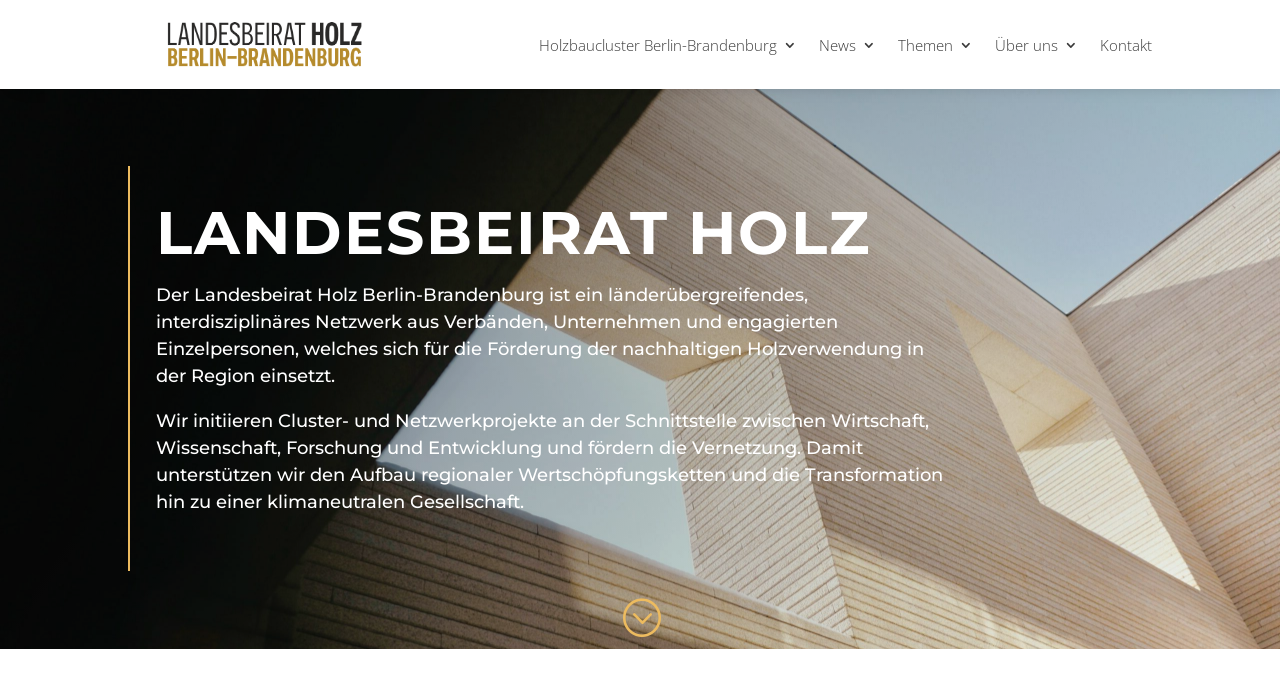

--- FILE ---
content_type: text/css
request_url: https://lbholzbb.de/wp-content/et-cache/601/et-core-unified-601.min.css?ver=1766836897
body_size: 2042
content:
.et_pb_menu .et_mobile_menu .menu-item-has-children>a,#main-header .et_mobile_menu .menu-item-has-children>a{background-color:transparent;position:relative}.et_pb_menu .et_mobile_menu .menu-item-has-children>a:after,#main-header .et_mobile_menu .menu-item-has-children>a:after{font-family:'ETmodules';text-align:center;speak:none;font-weight:600;font-variant:normal;text-transform:none;-webkit-font-smoothing:antialiased;position:absolute;font-size:18px;content:'4c';top:11px;right:13px}.et_pb_menu .et_mobile_menu .menu-item-has-children.visible>a:after,#main-header .et_mobile_menu .menu-item-has-children.visible>a:after{content:'4d'}.et_pb_menu .et_mobile_menu ul.sub-menu,#main-header .et_mobile_menu ul.sub-menu,.et-db #et-boc .et-l .et_pb_menu .et_mobile_menu li ul.sub-menu{display:none!important;visibility:hidden!important;transition:all 1.5s ease-in-out}.et_pb_menu .et_mobile_menu li.visible>ul.sub-menu,#main-header .et_mobile_menu li.visible>ul.sub-menu,.et-db #et-boc .et-l #main-header .et_mobile_menu li.visible>ul.sub-menu,.et-db #et-boc .et-l .et_pb_fullwidth_menu .et_mobile_menu li.visible>ul.sub-menu,.et-db #et-boc .et-l .et_pb_menu .et_mobile_menu li.visible>ul.sub-menu{display:block!important;visibility:visible!important}.wp-block-rss__item-publish-date{color:#919191;font-family:montserrat-light;font-size:14px}@media only screen and (max-width:767px){#logo-cta-in-grid{display:grid;grid-template-areas:". logo1 . logo2 ."". logo3 . logo4 .";grid-template-columns:7vw 35vw 2vw 35vw 0px;grid-template-rows:auto;row-gap:1rem;column-gap:1rem;margin:0;padding:0;width:100%}.logo-cta-in-row-1{grid-area:logo1;padding:0px!important;margin:0px!important;height:150px}.logo-cta-in-row-2{grid-area:logo2;padding:0px!important;margin:0px!important;height:150px}.logo-cta-in-row-3{grid-area:logo3!important;padding:0px!important;margin:0px!important;height:150px}.logo-cta-in-row-4{grid-area:logo4!important;padding:0px!important;margin:0px!important;height:150px}.et_pb_promo_description{display:none;visibility:none;height:0px}#logo-cta-in-grid .et_pb_promo{min-height:150px!important}.et_pb_button.et_pb_promo_button,.et_pb_promo{padding:0px!important;margin:0px;display:none}}

--- FILE ---
content_type: text/css
request_url: https://lbholzbb.de/wp-content/et-cache/601/et-core-unified-tb-241378-deferred-601.min.css?ver=1766836897
body_size: 24847
content:
.et_pb_section_2.et_pb_section,.et_pb_section_3.et_pb_section{padding-top:5px;padding-bottom:27px}.et_pb_row_4,body #page-container .et-db #et-boc .et-l .et_pb_row_4.et_pb_row,body.et_pb_pagebuilder_layout.single #page-container #et-boc .et-l .et_pb_row_4.et_pb_row,body.et_pb_pagebuilder_layout.single.et_full_width_page #page-container #et-boc .et-l .et_pb_row_4.et_pb_row{width:100%;max-width:2560px}.dgbc_blog_carousel_0 .dgbc_post_item .content-wrapper h1.dg_bc_title,.dgbc_blog_carousel_0 .dgbc_post_item .content-wrapper h2.dg_bc_title,.dgbc_blog_carousel_0 .dgbc_post_item .content-wrapper h3.dg_bc_title,.dgbc_blog_carousel_0 .dgbc_post_item .content-wrapper h4.dg_bc_title,.dgbc_blog_carousel_0 .dgbc_post_item .content-wrapper h5.dg_bc_title,.dgbc_blog_carousel_0 .dgbc_post_item .content-wrapper h6.dg_bc_title,.dgbc_blog_carousel_0 .dgbc_post_item .content-wrapper h1.dg_bc_title a,.dgbc_blog_carousel_0 .dgbc_post_item .content-wrapper h2.dg_bc_title a,.dgbc_blog_carousel_0 .dgbc_post_item .content-wrapper h3.dg_bc_title a,.dgbc_blog_carousel_0 .dgbc_post_item .content-wrapper h4.dg_bc_title a,.dgbc_blog_carousel_0 .dgbc_post_item .content-wrapper h5.dg_bc_title a,.dgbc_blog_carousel_0 .dgbc_post_item .content-wrapper h6.dg_bc_title a,.dgbc_blog_carousel_0 .dgbc_post_item .content-wrapper .post-content{font-family:'Montserrat',Helvetica,Arial,Lucida,sans-serif!important;color:#5b5b5b!important}.dgbc_blog_carousel_0 .dgbc_post_item .content-wrapper .post-meta,.dgbc_blog_carousel_0 .dgbc_post_item .content-wrapper .post-meta a{font-family:'Montserrat',Helvetica,Arial,Lucida,sans-serif!important;font-size:15px!important;color:#aaaaaa!important}.dgbc_blog_carousel_0 .dgbc_post_item .dg_read_more_wrapper a{font-family:'Montserrat',Helvetica,Arial,Lucida,sans-serif!important;text-transform:uppercase!important;font-size:13px!important;letter-spacing:1px!important;line-height:2.3em!important;border-style:solid;bor}.dgbc_blog_carousel_0 .dgbc_carousel_wrapper .swiper-button-next,.dgbc_blog_carousel_0 .dgbc_carousel_wrapper .swiper-button-prev{line-height:1.1em!important}.dgbc_blog_carousel_0 .dgbc_post_item .content-wrapper{background-color:rgba(109,109,109,0.05)!important;padding-top:22px!important;padding-right:5%!important;padding-left:5%!important;margin-top:0px!important;margin-right:0%!important;margin-bottom:0px!important;margin-left:0%!important}.dgbc_blog_carousel_0.dgbc_blog_carousel .dgbc_post_inner_wrapper,#et-boc .dgbc_blog_carousel_0.dgbc_blog_carousel .dgbc_post_inner_wrapper{border-radius:20px 20px 20px 20px;overflow:hidden;border-color:#E09900}.dgbc_blog_carousel_0{width:80%}.dgbc_blog_carousel_0 .dgbc_carousel_wrapper .dgbc_post_inner_wrapper,.dgbc_blog_carousel_0 .dgbc_carousel_wrapper .dgbc_post_inner_wrapper *,.dgbc_blog_carousel_0 .dgbc_carousel_wrapper .dgbc_post_inner_wrapper .dg-post-thumb>a:before,.dgbc_blog_carousel_0 .dgbc_carousel_wrapper .dgbc_post_inner_wrapper .dg-post-thumb>a:after{transition:all 300ms ease 0ms!important}.dgbc_blog_carousel_0 .dgbc_carousel_wrapper.has_overlay .dgbc_post_item .dg-post-thumb>a:before{background-color:#e2e2e2!important}.dgbc_blog_carousel_0 .dgbc_carousel_wrapper.has_overlay .dgbc_post_item .dg-post-thumb>a:after{color:rgba(255,255,255,0)!important}.dgbc_blog_carousel_0 .dgbc_post_item .content-wrapper .post-meta.meta-position-bottom{border-color:transparent!important}.dgbc_blog_carousel_0 .dgbc_post_item .dg-post-thumb span.author,.dgbc_blog_carousel_0 .dgbc_post_item .dg-post-thumb span.published{background-color:#ffffff!important}.dgbc_blog_carousel_0 .dgbc_post_item .dg-post-thumb span.published span.month:after,.dgbc_blog_carousel_0 .dgbc_post_item .dg-post-thumb span.published span.day:after{background-color:#333333!important}.dgbc_blog_carousel_0 .dgbc_post_item .content-wrapper .dg_bc_title{margin-top:4px!important;margin-bottom:9px!important}.dgbc_blog_carousel_0 .dgbc_post_item .content-wrapper .post-meta{margin-bottom:9px!important;padding-top:8px!important;padding-bottom:8px!important}.dgbc_blog_carousel_0 .dgbc_post_item .dg_read_more_wrapper{margin-top:8px!important;margin-bottom:23px!important;margin-left:0px!important;text-align:left}.dgbc_blog_carousel_0 .swiper-container{padding-top:0px!important;padding-right:0%!important;padding-bottom:0px!important;padding-left:0%!important}.dgbc_blog_carousel_0 .dgbc_post_item .post-content{padding-top:1px!important;padding-bottom:-1px!important}.dgbc_blog_carousel_0.dgbc_blog_carousel .dgbc_carousel_wrapper .swiper-wrapper .dgbc_post_item,.dgbc_blog_carousel_0.dgbc_blog_carousel .dgbc_carousel_wrapper .swiper-wrapper .dgbc_post_inner_wrapper{height:100%}.dgbc_blog_carousel_0.dgbc_blog_carousel .dgbc_carousel_wrapper .swiper-wrapper .dgbc_post_item .content-wrapper{flex-grow:1}.dgbc_blog_carousel_0 .dgbc_post_item .dg_read_more_wrapper .read-more{background-color:RGBA(255,255,255,0)!important}.dgbc_blog_carousel_0 .dgbc_carousel_wrapper .swiper-button-next,.dgbc_blog_carousel_0 .dgbc_carousel_wrapper .swiper-button-prev{font-size:39px;width:39px;height:39px}.dgbc_blog_carousel_0 .dgbc_carousel_wrapper .swiper-button-next:after,.dgbc_blog_carousel_0 .dgbc_carousel_wrapper .swiper-button-prev:after,.et_pb_text_13.et_pb_text{color:#ffffff!important}.dgbc_blog_carousel_0 .dgbc_carousel_wrapper .swiper-button-next,.dgbc_blog_carousel_0 .dgbc_carousel_wrapper .swiper-button-prev{background-color:rgba(66,66,66,0.24)!important}.dgbc_blog_carousel_0 .dgbc_carousel_wrapper .swiper-buttton-container{justify-content:flex-start}.dgbc_blog_carousel_0 .dgbc_carousel_wrapper .swiper-button-prev{margin-right:10px}.dgbc_blog_carousel_0 .dgbc_carousel_wrapper .swiper-pagination{text-align:center!important}.dgbc_blog_carousel_0 .dgbc_carousel_wrapper .swiper-pagination .swiper-pagination-bullet{width:8px!important;height:8px!important;background:#e5e5e5!important}.dgbc_blog_carousel_0 .dgbc_carousel_wrapper .swiper-pagination .swiper-pagination-bullet-active.swiper-pagination-bullet{background:#e09900!important}.dgbc_blog_carousel_0.dgbc_blog_carousel .dgbc_post_item .dg-post-thumb img,.dgbc_blog_carousel_0.dgbc_blog_carousel .dgbc_post_inner_wrapper{border-style:solid}.et_pb_row_5{min-height:178.2px}.et_pb_row_5.et_pb_row{padding-top:2px!important;padding-bottom:10px!important;margin-top:50px!important;margin-right:auto!important;margin-left:auto!important;padding-top:2px;padding-bottom:10px}.et_pb_text_3 h2,.et_pb_text_4 h2,.et_pb_text_6 h2,.et_pb_text_8 h2{font-family:'Montserrat',Helvetica,Arial,Lucida,sans-serif;font-size:40px;line-height:1.5em}.et_pb_text_3{padding-bottom:30px!important;margin-bottom:-8px!important}.et_pb_button_1_wrapper,.et_pb_button_2_wrapper,.et_pb_button_3_wrapper,.et_pb_button_4_wrapper,.et_pb_button_8_wrapper{margin-left:0%!important}body #page-container .et_pb_section .et_pb_button_1,body #page-container .et_pb_section .et_pb_button_2,body #page-container .et_pb_section .et_pb_button_3,body #page-container .et_pb_section .et_pb_button_4,body #page-container .et_pb_section .et_pb_button_8{color:#ffffff!important;border-width:10px!important;border-color:#edbb5f;border-radius:10px;letter-spacing:3px;font-size:14px;font-family:'Montserrat',Helvetica,Arial,Lucida,sans-serif!important;font-weight:700!important;text-transform:uppercase!important;background-color:#edbb5f}body #page-container .et_pb_section .et_pb_button_1:hover,body #page-container .et_pb_section .et_pb_button_2:hover,body #page-container .et_pb_section .et_pb_button_3:hover,body #page-container .et_pb_section .et_pb_button_4:hover,body #page-container .et_pb_section .et_pb_button_5:hover,body #page-container .et_pb_section .et_pb_button_6:hover,body #page-container .et_pb_section .et_pb_button_7:hover,body #page-container .et_pb_section .et_pb_button_8:hover{border-color:#E09900!important;background-image:initial;background-color:#E09900}body #page-container .et_pb_section .et_pb_button_1:hover:after,body #page-container .et_pb_section .et_pb_button_2:hover:after,body #page-container .et_pb_section .et_pb_button_3:hover:after,body #page-container .et_pb_section .et_pb_button_4:hover:after,body #page-container .et_pb_section .et_pb_button_5:hover:after,body #page-container .et_pb_section .et_pb_button_6:hover:after,body #page-container .et_pb_section .et_pb_button_7:hover:after,body #page-container .et_pb_section .et_pb_button_8:hover:after{margin-left:.3em;left:auto;margin-left:.3em;opacity:1}body #page-container .et_pb_section .et_pb_button_1:after,body #page-container .et_pb_section .et_pb_button_2:after,body #page-container .et_pb_section .et_pb_button_3:after,body #page-container .et_pb_section .et_pb_button_4:after,body #page-container .et_pb_section .et_pb_button_5:after,body #page-container .et_pb_section .et_pb_button_6:after,body #page-container .et_pb_section .et_pb_button_7:after,body #page-container .et_pb_section .et_pb_button_8:after{line-height:inherit;font-size:inherit!important;margin-left:-1em;left:auto;font-family:ETmodules!important;font-weight:400!important}.et_pb_button_1,.et_pb_button_2,.et_pb_button_3,.et_pb_button_4,.et_pb_button_5,.et_pb_button_6,.et_pb_button_7,.et_pb_button_8{box-shadow:0px 2px 18px 0px rgba(0,0,0,0.3);transition:background-color 300ms ease 0ms,border 300ms ease 0ms,box-shadow 300ms ease 0ms}.et_pb_button_1:hover,.et_pb_button_2:hover,.et_pb_button_3:hover,.et_pb_button_4:hover,.et_pb_button_5:hover,.et_pb_button_6:hover,.et_pb_button_7:hover,.et_pb_button_8:hover{box-shadow:0px 2px 18px 0px #E09900}.et_pb_button_1,.et_pb_button_1:after,.et_pb_button_2,.et_pb_button_2:after,.et_pb_button_3,.et_pb_button_3:after,.et_pb_button_4,.et_pb_button_4:after,.et_pb_button_5,.et_pb_button_5:after,.et_pb_button_6,.et_pb_button_6:after,.et_pb_button_7,.et_pb_button_7:after,.et_pb_button_8,.et_pb_button_8:after{transition:all 300ms ease 0ms}div.et_pb_section.et_pb_section_4,div.et_pb_section.et_pb_section_6{background-image:linear-gradient(90deg,#f2f6f9 25%,rgba(242,246,249,0) 25%)!important}.et_pb_section_4.et_pb_section,.et_pb_section_6.et_pb_section{padding-top:120px;padding-right:0px;padding-bottom:120px;padding-left:0px}.et_pb_section_4>.et_pb_row,.et_pb_section_4.et_section_specialty>.et_pb_row,.et_pb_row_7,body #page-container .et-db #et-boc .et-l .et_pb_row_7.et_pb_row,body.et_pb_pagebuilder_layout.single #page-container #et-boc .et-l .et_pb_row_7.et_pb_row,body.et_pb_pagebuilder_layout.single.et_full_width_page #page-container #et-boc .et-l .et_pb_row_7.et_pb_row,.et_pb_section_6>.et_pb_row,.et_pb_section_6.et_section_specialty>.et_pb_row{width:100%;max-width:100%}.et_pb_column_7,.et_pb_column_11{padding-top:0px}.et_pb_image_0 .et_pb_image_wrap img,.et_pb_image_2 .et_pb_image_wrap img{min-height:auto}.et_pb_image_0 .et_pb_image_wrap,.et_pb_image_2 .et_pb_image_wrap{box-shadow:40px 40px 120px -24px rgba(67,96,124,0.5)}.et_pb_image_0,.et_pb_image_2,.et_pb_image_3{text-align:left;margin-left:0}.et_pb_column_8,.et_pb_column_12{padding-top:80px;padding-right:10%;padding-bottom:0px}.et_pb_row_inner_0.et_pb_row_inner,.et_pb_row_inner_1.et_pb_row_inner{max-width:800px}.et_pb_text_5,.et_pb_text_9{line-height:2.2em;font-family:'Montserrat',Helvetica,Arial,Lucida,sans-serif;font-size:17px;line-height:2.2em}div.et_pb_section.et_pb_section_5{background-image:linear-gradient(90deg,rgba(242,246,249,0) 75%,#f2f6f9 75%)!important}.et_pb_section_5.et_pb_section{padding-top:120px;padding-right:0px;padding-bottom:173px;padding-left:0px;margin-bottom:49px}.et_pb_text_6{margin-bottom:20px!important;max-width:800px}.et_pb_text_7{line-height:2.2em;font-family:'Montserrat',Helvetica,Arial,Lucida,sans-serif;font-size:17px;line-height:2.2em;max-width:800px}.et_pb_text_7 h2{font-family:'Montserrat',Helvetica,Arial,Lucida,sans-serif;font-size:40px;color:#21323d!important}.et_pb_image_1 .et_pb_image_wrap img{height:auto;min-height:auto}.et_pb_image_1{padding-top:0px;padding-left:0px;text-align:left;margin-left:0}.et_pb_image_1 .et_pb_image_wrap{box-shadow:-40px 40px 120px -24px rgba(67,96,124,0.5)}.et_pb_row_8{background-image:url(https://lbholzbb.de/wp-content/uploads/2022/09/k8-dX4SHlo604o-unsplash-scaled-1.jpg)}.et_pb_row_8.et_pb_row,.et_pb_row_10.et_pb_row,.et_pb_row_12.et_pb_row{padding-bottom:20%!important;margin-bottom:0px!important;padding-bottom:20%}.et_pb_row_8,body #page-container .et-db #et-boc .et-l .et_pb_row_8.et_pb_row,body.et_pb_pagebuilder_layout.single #page-container #et-boc .et-l .et_pb_row_8.et_pb_row,body.et_pb_pagebuilder_layout.single.et_full_width_page #page-container #et-boc .et-l .et_pb_row_8.et_pb_row,.et_pb_row_9,body #page-container .et-db #et-boc .et-l .et_pb_row_9.et_pb_row,body.et_pb_pagebuilder_layout.single #page-container #et-boc .et-l .et_pb_row_9.et_pb_row,body.et_pb_pagebuilder_layout.single.et_full_width_page #page-container #et-boc .et-l .et_pb_row_9.et_pb_row,.et_pb_row_10,body #page-container .et-db #et-boc .et-l .et_pb_row_10.et_pb_row,body.et_pb_pagebuilder_layout.single #page-container #et-boc .et-l .et_pb_row_10.et_pb_row,body.et_pb_pagebuilder_layout.single.et_full_width_page #page-container #et-boc .et-l .et_pb_row_10.et_pb_row,.et_pb_row_11,body #page-container .et-db #et-boc .et-l .et_pb_row_11.et_pb_row,body.et_pb_pagebuilder_layout.single #page-container #et-boc .et-l .et_pb_row_11.et_pb_row,body.et_pb_pagebuilder_layout.single.et_full_width_page #page-container #et-boc .et-l .et_pb_row_11.et_pb_row,.et_pb_row_12,body #page-container .et-db #et-boc .et-l .et_pb_row_12.et_pb_row,body.et_pb_pagebuilder_layout.single #page-container #et-boc .et-l .et_pb_row_12.et_pb_row,body.et_pb_pagebuilder_layout.single.et_full_width_page #page-container #et-boc .et-l .et_pb_row_12.et_pb_row,.et_pb_row_13,body #page-container .et-db #et-boc .et-l .et_pb_row_13.et_pb_row,body.et_pb_pagebuilder_layout.single #page-container #et-boc .et-l .et_pb_row_13.et_pb_row,body.et_pb_pagebuilder_layout.single.et_full_width_page #page-container #et-boc .et-l .et_pb_row_13.et_pb_row,.et_pb_row_14,body #page-container .et-db #et-boc .et-l .et_pb_row_14.et_pb_row,body.et_pb_pagebuilder_layout.single #page-container #et-boc .et-l .et_pb_row_14.et_pb_row,body.et_pb_pagebuilder_layout.single.et_full_width_page #page-container #et-boc .et-l .et_pb_row_14.et_pb_row,.et_pb_row_15,body #page-container .et-db #et-boc .et-l .et_pb_row_15.et_pb_row,body.et_pb_pagebuilder_layout.single #page-container #et-boc .et-l .et_pb_row_15.et_pb_row,body.et_pb_pagebuilder_layout.single.et_full_width_page #page-container #et-boc .et-l .et_pb_row_15.et_pb_row{max-width:1300px}.et_pb_text_10,.et_pb_text_11,.et_pb_text_12{line-height:1.5em;font-family:'Montserrat',Helvetica,Arial,Lucida,sans-serif;font-size:16px;line-height:1.5em;padding-right:0px!important;margin-top:0%!important;margin-left:0%!important}.et_pb_text_10 h2,.et_pb_text_11 h2,.et_pb_text_12 h2{font-family:'Merriweather',Georgia,"Times New Roman",serif;font-weight:300;font-size:54px;line-height:1.4em}.et_pb_text_10 h3,.et_pb_text_11 h3,.et_pb_text_12 h3{font-weight:700;text-transform:uppercase;font-size:14px;letter-spacing:4px;line-height:1.4em}.et_pb_text_10 h4,.et_pb_text_11 h4,.et_pb_text_12 h4{font-family:'Montserrat',Helvetica,Arial,Lucida,sans-serif;font-weight:600;font-size:47px;color:#5b5b5b!important;line-height:1.1em;text-align:left}.et_pb_text_10 h6,.et_pb_text_11 h6,.et_pb_text_12 h6{font-family:'Montserrat',Helvetica,Arial,Lucida,sans-serif;font-weight:700;font-size:20px;color:#bababa!important;line-height:1.4em}.et_pb_button_5_wrapper,.et_pb_button_6_wrapper,.et_pb_button_7_wrapper{margin-top:-11px!important}body #page-container .et_pb_section .et_pb_button_5,body #page-container .et_pb_section .et_pb_button_6,body #page-container .et_pb_section .et_pb_button_7{color:#ffffff!important;border-width:10px!important;border-color:#edbb5f;border-radius:10px;letter-spacing:4px;font-size:14px;font-family:'Montserrat',Helvetica,Arial,Lucida,sans-serif!important;font-weight:700!important;text-transform:uppercase!important;background-color:#edbb5f}.et_pb_row_10{background-image:url(https://lbholzbb.de/wp-content/uploads/2022/09/teo-d-4op9_2Bt2Eg-unsplash-scaled.jpg)}.et_pb_row_12{background-image:url(https://lbholzbb.de/wp-content/uploads/2022/09/dorelys-smits-UuX-Le3bfzc-unsplash-scaled.jpg)}div.et_pb_section.et_pb_section_15,div.et_pb_section.et_pb_section_16{background-image:linear-gradient(126deg,rgba(132,121,115,0.45) 0%,#332801 100%),url(https://lbholzbb.de/wp-content/uploads/2022/09/teo-d-4op9_2Bt2Eg-unsplash-scaled.jpg)!important}.et_pb_section_15.et_pb_section,.et_pb_section_16.et_pb_section{padding-top:2%;padding-bottom:2%;margin-top:2%;margin-bottom:0px}.et_pb_row_14.et_pb_row{margin-top:-3px!important;margin-bottom:-18px!important}.et_pb_text_13{line-height:1.2em;font-family:'Montserrat',Helvetica,Arial,Lucida,sans-serif;font-size:18px;letter-spacing:1px;line-height:1.2em}.et_pb_text_13 h2{font-family:'Montserrat',Helvetica,Arial,Lucida,sans-serif;font-weight:600;text-transform:uppercase;font-size:40px;color:#ffffff!important;letter-spacing:3px;line-height:0.7em}.et_pb_text_13 h3{font-family:'Poppins',Helvetica,Arial,Lucida,sans-serif;font-weight:700;text-transform:uppercase;font-size:14px;color:#edbb5f!important;letter-spacing:4px;line-height:1.4em}.et_pb_section_17.et_pb_section{padding-top:2px;padding-bottom:24px}.et_pb_section_18.et_pb_section{padding-top:2px;padding-bottom:24px;background-color:rgba(102,84,81,0.94)!important}.et_pb_row_15.et_pb_row{padding-bottom:0px!important;padding-bottom:0px}.et_pb_text_14.et_pb_text,.et_pb_text_15.et_pb_text{color:#FFFFFF!important}.et_pb_text_14{font-family:'Montserrat',Helvetica,Arial,Lucida,sans-serif}.et_pb_text_15{font-family:'Montserrat',Helvetica,Arial,Lucida,sans-serif;font-weight:600}.et_pb_column_9{padding-top:80px;padding-left:12%}.dgbc_blog_carousel_0.et_pb_module,.et_pb_row_7.et_pb_row{margin-left:auto!important;margin-right:auto!important}.et_pb_image_0.et_pb_module,.et_pb_image_2.et_pb_module,.et_pb_image_3.et_pb_module{margin-left:0px!important;margin-right:auto!important}@media only screen and (min-width:981px){.et_pb_section_9,.et_pb_section_10,.et_pb_section_11,.et_pb_section_12,.et_pb_section_13,.et_pb_section_14{width:77%}.et_pb_image_3{width:60%}}@media only screen and (max-width:980px){.dgbc_blog_carousel_0 .swiper-container{padding-right:20px!important;padding-left:20px!important}.et_pb_text_3 h2,.et_pb_text_4 h2,.et_pb_text_6 h2,.et_pb_text_8 h2{font-size:35px}body #page-container .et_pb_section .et_pb_button_1:after,body #page-container .et_pb_section .et_pb_button_2:after,body #page-container .et_pb_section .et_pb_button_3:after,body #page-container .et_pb_section .et_pb_button_4:after,body #page-container .et_pb_section .et_pb_button_5:after,body #page-container .et_pb_section .et_pb_button_6:after,body #page-container .et_pb_section .et_pb_button_7:after,body #page-container .et_pb_section .et_pb_button_8:after{line-height:inherit;font-size:inherit!important;margin-left:-1em;left:auto;display:inline-block;opacity:0;content:attr(data-icon);font-family:ETmodules!important;font-weight:400!important}body #page-container .et_pb_section .et_pb_button_1:before,body #page-container .et_pb_section .et_pb_button_2:before,body #page-container .et_pb_section .et_pb_button_3:before,body #page-container .et_pb_section .et_pb_button_4:before,body #page-container .et_pb_section .et_pb_button_5:before,body #page-container .et_pb_section .et_pb_button_6:before,body #page-container .et_pb_section .et_pb_button_7:before,body #page-container .et_pb_section .et_pb_button_8:before{display:none}body #page-container .et_pb_section .et_pb_button_1:hover:after,body #page-container .et_pb_section .et_pb_button_2:hover:after,body #page-container .et_pb_section .et_pb_button_3:hover:after,body #page-container .et_pb_section .et_pb_button_4:hover:after,body #page-container .et_pb_section .et_pb_button_5:hover:after,body #page-container .et_pb_section .et_pb_button_6:hover:after,body #page-container .et_pb_section .et_pb_button_7:hover:after,body #page-container .et_pb_section .et_pb_button_8:hover:after{margin-left:.3em;left:auto;margin-left:.3em;opacity:1}.et_pb_section_4.et_pb_section,.et_pb_section_6.et_pb_section{padding-top:120px;padding-right:0px;padding-bottom:120px;padding-left:0px}.et_pb_image_0 .et_pb_image_wrap img,.et_pb_image_2 .et_pb_image_wrap img{min-height:auto;width:auto}.et_pb_image_0,.et_pb_image_2{margin-right:60px!important;margin-left:60px!important;width:68%;text-align:center;margin-left:auto;margin-right:auto}.et_pb_row>.et_pb_column.et_pb_column_8,.et_pb_row>.et_pb_column.et_pb_column_12{padding-top:0px;padding-left:10%}div.et_pb_section.et_pb_section_5{background-image:initial!important}.et_pb_section_5.et_pb_section{padding-bottom:18px}.et_pb_text_6{margin-bottom:20px!important}.et_pb_image_1 .et_pb_image_wrap img{height:309px;min-height:auto;width:auto}.et_pb_image_1{margin-top:-791px!important;margin-right:0px!important;margin-left:-23px!important}.et_pb_section_9,.et_pb_section_10,.et_pb_section_11,.et_pb_section_12,.et_pb_section_13,.et_pb_section_14{width:77%}.et_pb_text_10 h2,.et_pb_text_11 h2,.et_pb_text_12 h2{font-size:44px}.et_pb_text_10 h3,.et_pb_text_11 h3,.et_pb_text_12 h3{font-size:14px}.et_pb_text_10,.et_pb_text_11,.et_pb_text_12{margin-top:3%!important;margin-left:0%!important}.et_pb_text_13 h2{font-size:40px;line-height:0.7em}.et_pb_image_3{width:39%}.et_pb_image_3 .et_pb_image_wrap img{width:auto}.et_pb_column_9{padding-right:10%;padding-left:10%}}@media only screen and (min-width:768px) and (max-width:980px){.et_pb_button_1{display:none!important}}@media only screen and (max-width:767px){.dgbc_blog_carousel_0 .swiper-container{padding-top:0px!important;padding-right:29px!important;padding-bottom:0px!important;padding-left:29px!important}.et_pb_section_3,.et_pb_button_1{display:none!important}.et_pb_text_3 h2,.et_pb_text_6 h2{font-size:35px}.et_pb_button_1_wrapper,.et_pb_button_2_wrapper,.et_pb_button_3_wrapper,.et_pb_button_4_wrapper,.et_pb_button_8_wrapper{margin-bottom:8%!important}body #page-container .et_pb_section .et_pb_button_1:after,body #page-container .et_pb_section .et_pb_button_2:after,body #page-container .et_pb_section .et_pb_button_3:after,body #page-container .et_pb_section .et_pb_button_4:after,body #page-container .et_pb_section .et_pb_button_5:after,body #page-container .et_pb_section .et_pb_button_6:after,body #page-container .et_pb_section .et_pb_button_7:after,body #page-container .et_pb_section .et_pb_button_8:after{line-height:inherit;font-size:inherit!important;margin-left:-1em;left:auto;display:inline-block;opacity:0;content:attr(data-icon);font-family:ETmodules!important;font-weight:400!important}body #page-container .et_pb_section .et_pb_button_1:before,body #page-container .et_pb_section .et_pb_button_2:before,body #page-container .et_pb_section .et_pb_button_3:before,body #page-container .et_pb_section .et_pb_button_4:before,body #page-container .et_pb_section .et_pb_button_5:before,body #page-container .et_pb_section .et_pb_button_6:before,body #page-container .et_pb_section .et_pb_button_7:before,body #page-container .et_pb_section .et_pb_button_8:before{display:none}body #page-container .et_pb_section .et_pb_button_1:hover:after,body #page-container .et_pb_section .et_pb_button_2:hover:after,body #page-container .et_pb_section .et_pb_button_3:hover:after,body #page-container .et_pb_section .et_pb_button_4:hover:after,body #page-container .et_pb_section .et_pb_button_5:hover:after,body #page-container .et_pb_section .et_pb_button_6:hover:after,body #page-container .et_pb_section .et_pb_button_7:hover:after,body #page-container .et_pb_section .et_pb_button_8:hover:after{margin-left:.3em;left:auto;margin-left:.3em;opacity:1}.et_pb_section_4.et_pb_section,.et_pb_section_6.et_pb_section{padding-top:0px}.et_pb_image_0 .et_pb_image_wrap img,.et_pb_image_2 .et_pb_image_wrap img{min-height:251px;width:auto}.et_pb_image_0,.et_pb_image_2{margin-top:100px!important;width:80%}.et_pb_text_4 h2,.et_pb_text_8 h2{font-size:30px}div.et_pb_section.et_pb_section_5{background-image:initial!important}.et_pb_section_5.et_pb_section{padding-bottom:0px}.et_pb_text_6{margin-top:-15px!important}.et_pb_image_1 .et_pb_image_wrap img{height:309px;min-height:auto;width:auto}.et_pb_image_1{margin-top:-983px!important}.et_pb_section_9,.et_pb_section_10,.et_pb_section_11,.et_pb_section_12,.et_pb_section_13,.et_pb_section_14{width:100%}.et_pb_text_10 h2,.et_pb_text_11 h2,.et_pb_text_12 h2{font-size:28px}.et_pb_text_10 h3,.et_pb_text_11 h3,.et_pb_text_12 h3{font-size:18px}.et_pb_text_10 h4,.et_pb_text_11 h4,.et_pb_text_12 h4{font-size:23px}.et_pb_text_10 h6,.et_pb_text_11 h6,.et_pb_text_12 h6{font-size:16px}.et_pb_text_10,.et_pb_text_11,.et_pb_text_12{margin-top:4%!important;margin-left:0%!important}.et_pb_text_13 h2{font-size:38px;line-height:1em}.et_pb_text_13{width:107%}.et_pb_image_3{width:71%}.et_pb_image_3 .et_pb_image_wrap img{width:auto}}